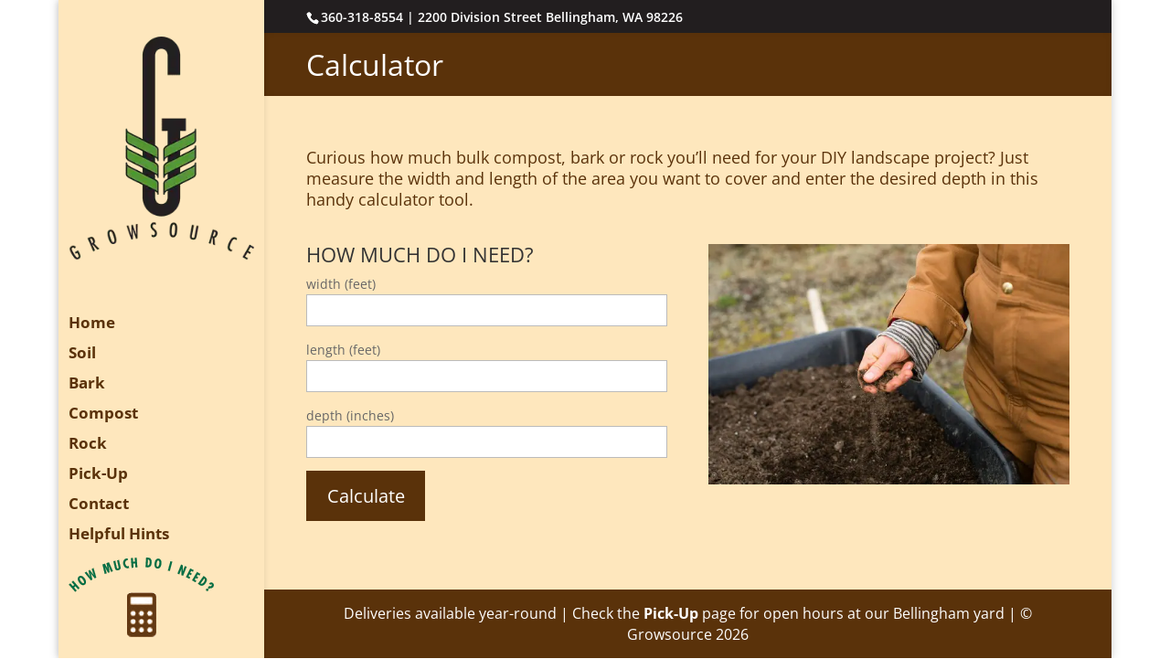

--- FILE ---
content_type: text/css
request_url: https://www.growsource.com/wp-content/themes/Divi-Space-Child/style.css?ver=4.27.5
body_size: -6
content:
/*
 Theme Name:   Growsource
 Theme URI:    http://divi.space/
 Description:  A Child Theme built for Divi on Divi Space
 Author:       GrowSource
 Author URI:   http://www.growsource.webuildwebsites.ca/
 Template:     Divi
 Version:      3
 License:      GNU General Public License v2 or later
 License URI:  http://www.gnu.org/licenses/gpl-2.0.html
*/



--- FILE ---
content_type: application/javascript
request_url: https://www.growsource.com/wp-content/uploads/wtfdivi/wp_footer.js?ver=1614390356
body_size: 57
content:
jQuery(function($){$('#et-info .et-social-icons').prependTo('#et-secondary-menu');$('#et-secondary-menu .et_duplicate_social_icons').remove();});jQuery(function($){$('#footer-info').html("Deliveries available year-round | Check the <a href=\"https:\/\/www.growsource.com\/pick-up\/\">Pick-Up<\/a> page for open hours at our Bellingham yard |  &copy; Growsource <span class=\"divibooster_year\"><\/span><script>jQuery(function($){$(\".divibooster_year\").text(new Date().getFullYear());});<\/script>");});